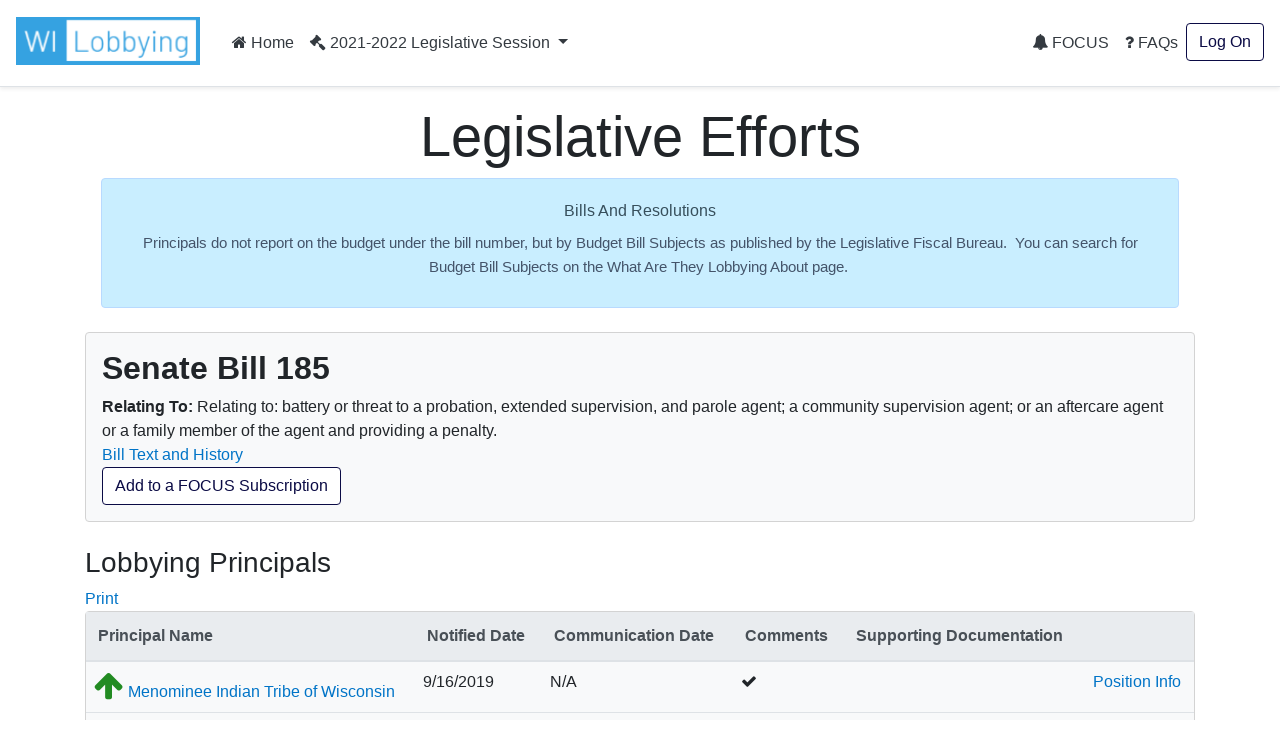

--- FILE ---
content_type: text/html; charset=utf-8
request_url: https://lobbying.wi.gov/What/BillInformation/2021REG/Information/16404?tab=Principals
body_size: 6618
content:

<!DOCTYPE html>
<html lang="en-US">
<head>
    <meta charset="UTF-8">
    
    <meta name="viewport" content="width=device-width, initial-scale=1">
    <meta name="description" content="Lobbying in Wisconsin" />
    <link rel="profile" href="http://gmpg.org/xfn/11">
    <title>Senate Bill 185 -  Lobbying in Wisconsin</title>

    <link rel="stylesheet" type="text/css" href="/Content/app.css" />

    


    <style id="antiClickjack">
    body {
        display: none !important;
    }
</style>
<script type="text/javascript">
    if (self === top) {
        var antiClickjack = document.getElementById("antiClickjack");
        antiClickjack.parentNode.removeChild(antiClickjack);
    } else {
        top.location = self.location;
    }
</script>

<!--[if lte IE 9]>
    <link rel="stylesheet" href="~/Content/ie.css">
<![endif]-->
<!-- HTML5 shim and Respond.js IE8 support of HTML5 elements and media queries -->
<!--[if lt IE 9]>
    <script src="https://oss.maxcdn.com/libs/html5shiv/3.7.0/html5shiv.js"></script>
    <script src="https://oss.maxcdn.com/libs/respond.js/1.4.2/respond.min.js"></script>
<![endif]-->

    <script type="text/javascript">
        var applicationPath = '';
    </script>
</head>

<body>

    


<nav class="navbar navbar-expand-md navbar-light border-bottom shadow-sm">
    <h1>
        <a href="#" role="button" class="navbar-brand"><img class="site-logo mr-md-2 mr-sm-1" src="/Content/Images/logo.png" alt="Lobbying in Wisconsin logo"></a></h1>

        <button class="navbar-toggler" type="button" data-toggle="collapse" data-target="#navbarSupportedContent" aria-controls="navbarSupportedContent" aria-expanded="false" aria-label="Toggle navigation">
            <span class="navbar-toggler-icon"></span>
        </button>

        <div class="collapse navbar-collapse" id="navbarSupportedContent">
            <ul class="navbar-nav mr-auto">
                <li class="nav-item">
                    <a class="nav-link text-dark" href="/Home/Welcome"><i class="fa fa-home"></i> Home</a>
                </li>
                <li class="nav-item">
                </li>

                                    <li class="nav-item dropdown">
                        <a class="nav-link dropdown-toggle text-dark" href="#" id="navbarDropdownSession" role="button" data-toggle="dropdown" aria-haspopup="true" aria-expanded="false">
                            <i class="fa fa-gavel"></i> 2021-2022 Legislative Session
                        </a>
                        <div class="dropdown-menu dropdown-menu-right" aria-labelledby="navbarDropdownSession">
                                <a href="#" role="button" onclick="app.page.changeSession('What', 'BillInformation', '2021REG', '2025REG');" class="dropdown-item ">2025-2026 Legislative Session</a>
                                <a href="#" role="button" onclick="app.page.changeSession('What', 'BillInformation', '2021REG', '2023REG');" class="dropdown-item ">2023-2024 Legislative Session</a>
                                <a href="#" role="button" onclick="app.page.changeSession('What', 'BillInformation', '2021REG', '2021REG');" class="dropdown-item disabled">2021-2022 Legislative Session</a>
                                <a href="#" role="button" onclick="app.page.changeSession('What', 'BillInformation', '2021REG', '2019REG');" class="dropdown-item ">2019-2020 Legislative Session</a>
                                <a href="#" role="button" onclick="app.page.changeSession('What', 'BillInformation', '2021REG', '2017REG');" class="dropdown-item ">2017-2018 Legislative Session</a>
                                <a href="#" role="button" onclick="app.page.changeSession('What', 'BillInformation', '2021REG', '2015REG');" class="dropdown-item ">2015-2016 Legislative Session</a>
                                <a href="#" role="button" onclick="app.page.changeSession('What', 'BillInformation', '2021REG', '2013REG');" class="dropdown-item ">2013-2014 Legislative Session</a>
                                <a href="#" role="button" onclick="app.page.changeSession('What', 'BillInformation', '2021REG', '2011REG');" class="dropdown-item ">2011-2012 Legislative Session</a>
                                <a href="#" role="button" onclick="app.page.changeSession('What', 'BillInformation', '2021REG', '2009REG');" class="dropdown-item ">2009-2010 Legislative Session</a>
                                <a href="#" role="button" onclick="app.page.changeSession('What', 'BillInformation', '2021REG', '2007REG');" class="dropdown-item ">2007-2008 Legislative Session</a>
                                <a href="#" role="button" onclick="app.page.changeSession('What', 'BillInformation', '2021REG', '2005REG');" class="dropdown-item ">2005-2006 Legislative Session</a>
                                <a href="#" role="button" onclick="app.page.changeSession('What', 'BillInformation', '2021REG', '2003REG');" class="dropdown-item ">2003-2004 Legislative Session</a>
                        </div>
                    </li>
            </ul>
            


<ul class="navbar-nav my-2 my-lg-0">
    <li class="nav-item">
            <a class="nav-link text-dark" href="/Focus/FocusHome/Index"><i class="fa fa-bell"></i> FOCUS</a>
    </li>
    <li class="nav-item">
        <a class="nav-link text-dark" href="/FAQ/FAQHome/Index"><i class="fa fa-question"></i> FAQs</a>
    </li>
        <li class="nav-item">
        <a class="btn btn-outline-primary ml-4 ml-md-0" href="/Account/LogOn" id="loginLink">Log On</a>
        </li>

</ul>
        </div>
</nav>

    <div id="main" class="container">
        




<div class="px-3 py-2 pt-md-3 mx-auto text-center">
    <h1 class="display-4">Legislative Efforts</h1>
    <div class="alert alert-primary">
        
        <div>
<p align="center" style="margin-top:6.0pt;margin-right:0in;margin-bottom:6.0pt;margin-left:0in;text-align:center;"><span style="font-family:'Segoe UI', sans-serif;color:#374f5c;font-size:medium;">Bills And Resolutions</span></p><p><span style="font-size:11pt;line-height:115%;font-family:'Segoe UI', sans-serif;color:#44546a;background-image:initial;background-position:initial;background-size:initial;background-repeat:initial;background-attachment:initial;background-origin:initial;background-clip:initial;">Principals do not report on the budget under the bill number, but by Budget Bill Subjects as published by the Legislative Fiscal Bureau.&nbsp; You can search for Budget Bill Subjects on the What Are They Lobbying About page.</span><span style="color:#44546a;font-face:Arial, sans-serif;">&nbsp;</span></p>
</div>

    </div>
</div>

<div class="row">
    <div class="col-lg-12">
        <div class="card bg-light mb-4">
            <div class="card-body">
                <h2 class="font-weight-bold">Senate Bill 185</h2>
                <div class="row no-gutters">
                    <div class="col-sm-12">
                            <strong>Relating To:</strong> Relating to: battery or threat to a probation, extended supervision, and parole agent; a community supervision agent; or an aftercare agent or a family member of the agent and providing a penalty.<br />
                        <a href="https://docs.legis.wisconsin.gov/2019/proposals/sb185" title="Click to view bill text and history related to this legislative proposal." target="_blank">Bill Text and History</a><br />
                        <a href="#" onclick="return false;" class="btn btn-outline-primary" data-toggle="modal" data-target="#modalAddBilltoFocusSubscribe">Add to a FOCUS Subscription</a>
                    </div>
                </div>
            </div>
        </div>
    </div>
</div>

<div class="row">
    <div class="col-lg-12">
        <h3>Lobbying Principals</h3>
            <a href="/What/BillInformation/2021REG/_PrintLobbyingPrincipals/16404?bN=GAB.WI.Lobbying.Model.BillDisplayInfo&amp;print=True" target="_blank">Print</a>
        <div class="card bg-light mb-4">
            <td class="card-body">
                    <table class="table table-hover table-responsive-stack">
                        <thead class="thead-light">
                            <tr>
                                
                                <th>Principal Name</th>
                                <th>Notified Date</th>
                                <th>Communication Date</th>
                                <th>Comments</th>
                                <th>Supporting Documentation</th>
                                <th aria-label="Lable for Position Info">&nbsp;</th>
                            </tr>
                        </thead>
                        <tbody>
                                <tr>
                                    
                                    <td class="label">



        <i class="fa fa-arrow-up fa-2x" style='color:forestgreen;' title="For"></i>
                                        <a href="/Who/PrincipalInformation/2021REG/Information/8067">Menominee Indian Tribe of Wisconsin</a>
                                    </td>
                                    <td><span class="table-responsive-stack-thead">Notified Date</span> 9/16/2019</td>
                                    <td><span class="table-responsive-stack-thead">Communication Date</span> N/A</td>
                                    <td>
                                        <span class="table-responsive-stack-thead">Comments</span>
<i class='fa fa-check'></i> &nbsp;
                                    </td>
                                    <td>
                                        <span class="table-responsive-stack-thead">Supporting Documentation</span>
 &nbsp;
                                    </td>
                                    <td>
<a class="" data-toggle="collapse" href="#collapseP8067" role="button" aria-expanded="false" aria-controls="collapseP8067"
                                            aria-label="Toggle for Position Info">Position Info</a>                                    </td>
                                </tr>
                                <tr class="collapse" id="collapseP8067">
                                    <td colspan="5">
                                        
    <div class="card mb-0">
        <div class="component-view">
            <div class="component-top-buttons component-buttons"></div>
            <div class="card-body">
<div class="card-title">


        <i class="fa fa-arrow-up fa-2x" style='color:forestgreen;' title="For"></i>
 For</div>
                    <strong>Report Date</strong><br />
9/16/2019                    <br /><br />

                    <strong>Comments</strong><br />
Menominee Tribe supports the bill and Senate Amendment 1. <br />

                            </div>
        </div>
    </div>

                                    </td>
                                </tr>
                                <tr>
                                    
                                    <td class="label">



        <i class="fa fa-arrow-up fa-2x" style='color:forestgreen;' title="For"></i>
                                        <a href="/Who/PrincipalInformation/2021REG/Information/8327">Oneida Nation</a>
                                    </td>
                                    <td><span class="table-responsive-stack-thead">Notified Date</span> 9/18/2019</td>
                                    <td><span class="table-responsive-stack-thead">Communication Date</span> N/A</td>
                                    <td>
                                        <span class="table-responsive-stack-thead">Comments</span>
<i class='fa fa-check'></i> &nbsp;
                                    </td>
                                    <td>
                                        <span class="table-responsive-stack-thead">Supporting Documentation</span>
 &nbsp;
                                    </td>
                                    <td>
<a class="" data-toggle="collapse" href="#collapseP8327" role="button" aria-expanded="false" aria-controls="collapseP8327"
                                            aria-label="Toggle for Position Info">Position Info</a>                                    </td>
                                </tr>
                                <tr class="collapse" id="collapseP8327">
                                    <td colspan="5">
                                        
    <div class="card mb-0">
        <div class="component-view">
            <div class="component-top-buttons component-buttons"></div>
            <div class="card-body">
<div class="card-title">


        <i class="fa fa-arrow-up fa-2x" style='color:forestgreen;' title="For"></i>
 For</div>
                    <strong>Report Date</strong><br />
9/18/2019                    <br /><br />

                    <strong>Comments</strong><br />
The Oneida Nation supports the bill and Senate Amendment 1.<br />

                            </div>
        </div>
    </div>

                                    </td>
                                </tr>
                        </tbody>
                    </table>
        </div>
    </div>
</div>


<div class="row">
    <div class="col-lg-12">
        <h3>Lobbying Efforts</h3>
        <div class="card bg-light mb-4">
            <div class="card-body">
                    <table class="table table-striped table-hover table-responsive-stack">
                        <thead class="thead-light">
                            <tr>
                                <th aria-label="Total Hours Of Effort On This Matter">&nbsp;</th>
                                <th>2019<br />January - June</th>
                                <th>2019<br />July - December</th>
                                <th>2020<br />January - June</th>
                                <th>2020<br />July - December</th>
                                <th>Total</th>
                            </tr>
                        </thead>
                        <tbody>
                            <tr>
                                <td class="label">Total Hours Of Effort On This Matter</td>
                                <td><span class="table-responsive-stack-thead">2019<br />January - June</span> </td>
                                <td><span class="table-responsive-stack-thead">2019<br />July - December</span> </td>
                                <td><span class="table-responsive-stack-thead">2020<br />January - June</span> 13.00</td>
                                <td><span class="table-responsive-stack-thead">2020<br />July - December</span> </td>
                                <td><span class="table-responsive-stack-thead">Total</span> 13.00</td>
                            </tr>
                                <tr>
                                    <td class="label"><a href="/Who/PrincipalInformation/2021REG/Information/8327">Oneida Nation</a></td>
                                    <td><span class="table-responsive-stack-thead">2019<br />January - June</span> </td>
                                    <td><span class="table-responsive-stack-thead">2019<br />July - December</span> </td>
                                    <td><span class="table-responsive-stack-thead">2020<br />January - June</span> 13.00</td>
                                    <td><span class="table-responsive-stack-thead">2020<br />July - December</span> </td>
                                    <td><span class="table-responsive-stack-thead">Total</span> 13.00</td>
                                </tr>
                        </tbody>
                    </table>
            </div>
        </div>
    </div>
</div>

<div id="modalAddBilltoFocusSubscribe" class="modal fade" tabindex="-1" role="dialog" aria-labelledby="modalAddBilltoFocusSubscribe">
    <div class="modal-dialog modal-lg" role="document" tabindex="-1">
        <div class="modal-content">
            <div class="modal-header">
                <h4 class="modal-title" id="modalAddBilltoFocusSubscribe">Add Bill and Resolutions to FOCUS Subscription</h4>
                <button type="button" class="close" data-dismiss="modal" aria-label="Close"><span aria-hidden="true">&times;</span></button>
            </div>
            <div class="modal-body">
                <div class="row">
                    <div class="col-md-12 ui-front">
                        <div class="card bg-light mb-4">
                            <div class="component-edit">
                                <div class="card-body">
                                            <div class="no-results">No FOCUS subscriptions found.</div>
                                    <div class="card-actions">

                                            <a class="nav-link" href="/Focus/FocusHome/Index"><i class="fa fa-bell"></i> Sign Me Up</a>
                                    </div>
                                </div>
                            </div>
                        </div>
                    </div>
                </div>
            </div>
        </div>
    </div>
</div>

    </div>

    <footer class="pt-4 mt-4 border-top align-items-center shadow-sm">
    <div class="container">
        <div class="row">
            <div class="col-6">
                <h4>Resources</h4>
                <ul class="list-unstyled text-small">
                    
                    <li><div>
<a href="https://lobbying.wi.gov/Home/About" target="_blank" title="About Lobbying"><span style="color:#0C4A8D">About</span></a>
</div>
</li>
                    <li><div>
<a href="https://ethics.wi.gov/Resources/Lobbying%20Users%20Guide%2007192022.pdf#page=1" target="_blank" title="Resource to User's Guide"><span style="color:#0C4A8D">User's Guide</span></a>
</div>
</li>
                    <li><div>
<a href="https://ethics.wi.gov/Pages/home.aspx" target="_blank"><span style="color:#0C4A8D;">Ethics Commission Home</span></a>
</div>
</li>
                    <li><div>
<a href="https://ethics.wi.gov/Pages/Resources/ResourcesOverview.aspx" target="_blank"><span style="color:#0C4A8D;">Opinions, Guidelines, and Documents</span></a>
</div>
</li>
                    <li><div>
&nbsp;
</div>
</li>
                </ul>
            </div>
            <div class="col-6">
                <h4>Contact Us</h4>
                <ul class="list-unstyled text-small text-muted">
                    <li>
                        <div>
<p></p><ul style="margin-top:0in;" type="disc"><li style="margin-left:.25in;"><span style="font-size:11.0pt;color:#004170;">101 E. Wilson Street, Suite 127&nbsp; &nbsp;</span></li><li style="margin-left:.25in;"><span style="font-size:11.0pt;color:#004170;">Madison, WI, 53703</span></li><li style="margin-left:.25in;"><span style="font-size:11.0pt;color:#004170;">lobbying@wi.gov</span></li><li style="margin-left:.25in;"><span style="font-size:11.0pt;color:#004170;">(608) 266-8123</span></li></ul><p style="margin-left:.25in;"><span style="font-size:11.0pt;color:#004170;"></span></p>
</div>

                        
                    </li>
                    

                </ul>
            </div>
        </div>
        <div class="row">
            <div class="col-12">
                Copyright © 2022 Wisconsin Ethics Commission. All Rights Reserved.
                Version: 3.0.0.0
            </div>
        </div>
    </div>

</footer>

    <div class="modal fade" id="removeConfirmModal" tabindex="-1" role="dialog" aria-labelledby="removeConfirmModalTitle">
    <div class="modal-dialog modal-lg" role="document" tabindex="-1">
        <div class="modal-content">
            <div class="modal-header">
                <h3 class="modal-title" id="removeConfirmModalTitle">Remove Entry</h3>
                <button type="button" class="close" data-dismiss="modal" aria-label="Close"><span aria-hidden="true">&times;</span></button>                
            </div>
            <div class="modal-body">                
                <p class="uw-lightgrey-text">Are you sure you want to remove this?</p>
            </div>
            <div class="modal-footer">
                <a href="#" onclick="return false;" class="btn btn-primary" data-dismiss="modal" aria-label="Close" id="removeConfirmModal--ok">Ok</a>
                <a href="#" onclick="return false;" class="btn btn-outline-primary" data-dismiss="modal" aria-label="Close" id="removeConfirmModal--cancel">Cancel</a>
            </div>
        </div>
    </div>
</div>

<div class="modal fade" id="loadErrorModal" tabindex="-1" role="dialog" aria-labelledby="loadErrorModalTitle">
    <div class="modal-dialog modal-lg" role="document" tabindex="-1">
        <div class="modal-content">
            <div class="modal-header">
                <h3 class="modal-title" id="loadErrorModalTitle">Error</h3>
                <button type="button" class="close" data-dismiss="modal" aria-label="Close"><span aria-hidden="true">&times;</span></button>                
            </div>
            <div class="modal-body">
                <p>There was an error communicating with the server.</p>
                <p>Please try again later.</p>
            </div>
            <div class="modal-footer">
                <a href="#" onclick="return false;" class="btn btn-primary" data-dismiss="modal" aria-label="Close">Ok</a>
            </div>
        </div>
    </div>
</div>

<div class="modal fade" id="saveErrorModal" tabindex="-1" role="dialog" aria-labelledby="saveErrorModalTitle">
    <div class="modal-dialog modal-lg" role="document" tabindex="-1">
        <div class="modal-content">
            <div class="modal-header">                
                <h3 class="modal-title" id="saveErrorModalTitle">Error</h3>
                <button type="button" class="close" data-dismiss="modal" aria-label="Close"><span aria-hidden="true">&times;</span></button>
            </div>
            <div class="modal-body">
                <p>There was an error while saving your data.</p>
                <p>Please try again later.</p>
            </div>
            <div class="modal-footer">
                <a href="#" onclick="return false;" class="btn btn-primary" data-dismiss="modal" aria-label="Close">Ok</a>
            </div>
        </div>
    </div>
</div>

<div class="modal fade" id="descriptiveErrorModal" tabindex="-1" role="dialog" aria-labelledby="descriptiveErrorModalTitle">
    <div class="modal-dialog modal-lg" role="document" tabindex="-1">
        <div class="modal-content">
            <div class="modal-header">                
                <h3 class="modal-title" id="descriptiveErrorModalTitle">Error</h3>
                <button type="button" class="close" data-dismiss="modal" aria-label="Close"><span aria-hidden="true">&times;</span></button>
            </div>
            <div class="modal-body">
                <p data-role="descriptiveErrorMessage"></p>
            </div>
            <div class="modal-footer">
                <a href="#" onclick="return false;" class="btn btn-primary" data-dismiss="modal" aria-label="Close">Ok</a>
            </div>
        </div>
    </div>
</div>

<div class="modal fade" id="pageContentModal" tabindex="-1" role="dialog" aria-labelledby="pageContentModalTitle">
    <div class="modal-dialog modal-lg" role="document" tabindex="-1">
        <div class="modal-content">
            <div class="modal-header">
                <h3 class="modal-title" id="pageContentModalTitle">Update Page Content</h3>
                <button type="button" class="close" data-dismiss="modal" aria-label="Close"><span aria-hidden="true">&times;</span></button>                
            </div>
            <div class="modal-body">
                <div id="pageContentForm"> </div>
            </div>
            <div class="modal-footer">
                <a href="#" onclick="return false;" class="btn btn-primary" data-dismiss="modal" aria-label="Close">Ok</a>
            </div>
        </div>
    </div>
</div>

<div class="modal fade" id="confirmPageExitModal" tabindex="-1" role="dialog" aria-describedby="confirmPageExitModal">
    <div class="modal-dialog modal-lg" role="document" tabindex="-1">
        <div class="modal-content">
            <div class="modal-header">
                <h3 class="modal-title" id="saveErrorModalTitle">You are leaving the page</h3>
                <button type="button" class="close" data-dismiss="modal" aria-label="Close"><span aria-hidden="true">&times;</span></button>                
            </div>
            <div class="modal-body">
                <p>Please make sure you saved all of the modules to avoid losing any data.</p>
            </div>
            <div class="modal-footer">
                <button type="button" class="btn btn-primary" data-dismiss="modal">Continue</button>

                <button type="button" class="btn btn-outline-primary" data-dismiss="modal">Go Back</button>
            </div>
        </div>
    </div>
</div>
    <script type="text/template" id="qq-simple-thumbnails-template">
    <div class="qq-uploader-selector qq-uploader" qq-drop-area-text="Drop a file to upload">
        <div class="qq-total-progress-bar-container-selector qq-total-progress-bar-container">
            <div role="progressbar" aria-valuenow="0" aria-valuemin="0" aria-valuemax="100" class="qq-total-progress-bar-selector qq-progress-bar qq-total-progress-bar"></div>
        </div>
        <div class="qq-upload-drop-area-selector qq-upload-drop-area" qq-hide-dropzone>
            <span class="qq-upload-drop-area-text-selector"></span>
        </div>
        <div class="qq-upload-button-selector btn btn-primary">
            <span id="uploadText">Upload a file</span>
        </div>
        <span class="qq-drop-processing-selector qq-drop-processing">
            <span>Processing dropped files...</span>
            <span class="qq-drop-processing-spinner-selector qq-drop-processing-spinner"></span>
        </span>
        <ul class="qq-upload-list-selector qq-upload-list" aria-live="polite" aria-relevant="additions removals">
            <li>
                <div class="qq-progress-bar-container-selector">
                    <div role="progressbar" aria-valuenow="0" aria-valuemin="0" aria-valuemax="100" class="qq-progress-bar-selector qq-progress-bar"></div>
                </div>

                <span class="qq-upload-spinner-selector qq-upload-spinner"></span>
                <img class="qq-thumbnail-selector" qq-max-size="64" qq-server-scale alt="">
                <div style="display:inline-block">
                    <div>
                        <span class="qq-upload-file-selector qq-upload-file"></span>
                    </div>
                    <div>
                        <span class="qq-upload-size-selector qq-upload-size"></span>
                    </div>
                    <div>
                        <span role="status" class="qq-upload-status-text-selector qq-upload-status-text text-danger"></span>
                    </div>
                </div>
                <button type="button" class="qq-upload-cancel-selector btn btn-outline-primary float-right">Cancel</button>
                <button type="button" class="qq-upload-retry-selector btn btn-outline-primary float-right">Retry</button>
                <button type="button" class="qq-upload-delete-selector btn btn-outline-primary float-right">Delete</button>

            </li>
        </ul>

        <dialog class="qq-alert-dialog-selector">
            <div class="qq-dialog-message-selector"></div>
            <div class="qq-dialog-buttons">
                <button type="button" class="qq-cancel-button-selector">Close</button>
            </div>
        </dialog>

        <dialog class="qq-confirm-dialog-selector">
            <div class="qq-dialog-message-selector"></div>
            <div class="qq-dialog-buttons">
                <button type="button" class="qq-cancel-button-selector">No</button>
                <button type="button" class="qq-ok-button-selector">Yes</button>
            </div>
        </dialog>

        <dialog class="qq-prompt-dialog-selector">
            <div class="qq-dialog-message-selector"></div>
            <input type="text" aria-label="input file">
            <div class="qq-dialog-buttons">
                <button type="button" class="qq-cancel-button-selector">Cancel</button>
                <button type="button" class="qq-ok-button-selector">Ok</button>
            </div>
        </dialog>
    </div>
</script>


    <script src="/Content/static.js?v=.2"></script>
    <script src="/Content/site.js?v=.2"></script>

    


    
    
    
</body>
</html>
